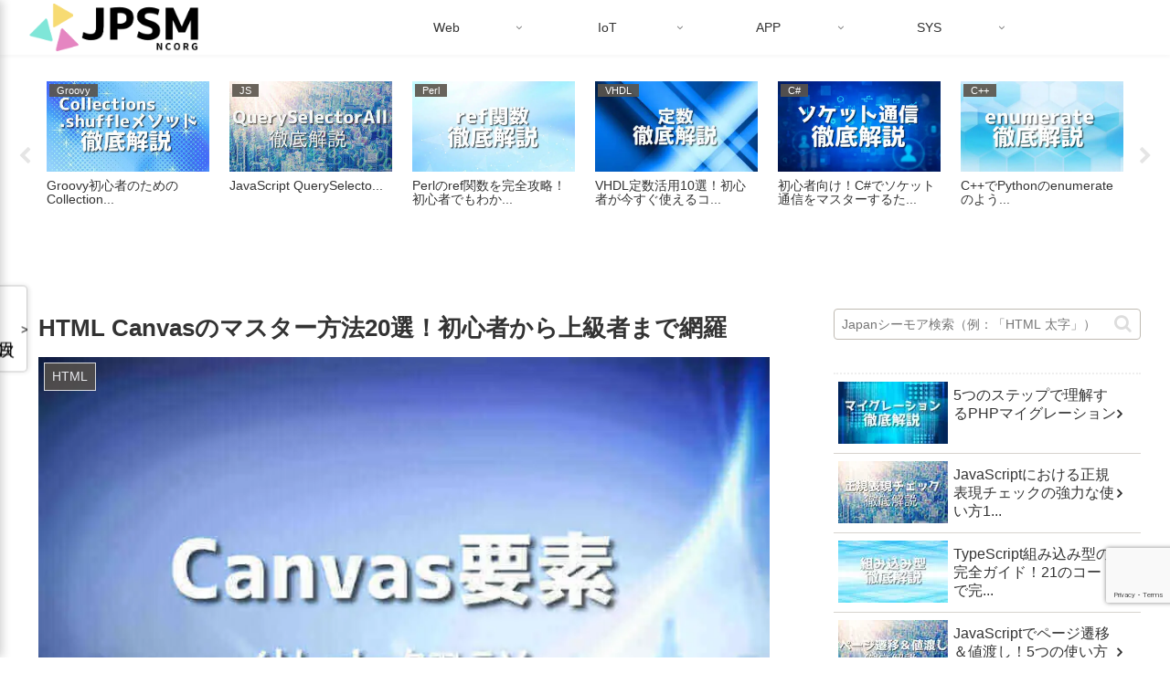

--- FILE ---
content_type: text/html; charset=utf-8
request_url: https://www.google.com/recaptcha/api2/anchor?ar=1&k=6LcoSHoqAAAAAJKjPQmD5LCcWbBuP584wp-CRQ2y&co=aHR0cHM6Ly9qcC1zZWVtb3JlLmNvbTo0NDM.&hl=en&v=N67nZn4AqZkNcbeMu4prBgzg&size=invisible&anchor-ms=20000&execute-ms=30000&cb=uv0ik9b9lh5t
body_size: 48688
content:
<!DOCTYPE HTML><html dir="ltr" lang="en"><head><meta http-equiv="Content-Type" content="text/html; charset=UTF-8">
<meta http-equiv="X-UA-Compatible" content="IE=edge">
<title>reCAPTCHA</title>
<style type="text/css">
/* cyrillic-ext */
@font-face {
  font-family: 'Roboto';
  font-style: normal;
  font-weight: 400;
  font-stretch: 100%;
  src: url(//fonts.gstatic.com/s/roboto/v48/KFO7CnqEu92Fr1ME7kSn66aGLdTylUAMa3GUBHMdazTgWw.woff2) format('woff2');
  unicode-range: U+0460-052F, U+1C80-1C8A, U+20B4, U+2DE0-2DFF, U+A640-A69F, U+FE2E-FE2F;
}
/* cyrillic */
@font-face {
  font-family: 'Roboto';
  font-style: normal;
  font-weight: 400;
  font-stretch: 100%;
  src: url(//fonts.gstatic.com/s/roboto/v48/KFO7CnqEu92Fr1ME7kSn66aGLdTylUAMa3iUBHMdazTgWw.woff2) format('woff2');
  unicode-range: U+0301, U+0400-045F, U+0490-0491, U+04B0-04B1, U+2116;
}
/* greek-ext */
@font-face {
  font-family: 'Roboto';
  font-style: normal;
  font-weight: 400;
  font-stretch: 100%;
  src: url(//fonts.gstatic.com/s/roboto/v48/KFO7CnqEu92Fr1ME7kSn66aGLdTylUAMa3CUBHMdazTgWw.woff2) format('woff2');
  unicode-range: U+1F00-1FFF;
}
/* greek */
@font-face {
  font-family: 'Roboto';
  font-style: normal;
  font-weight: 400;
  font-stretch: 100%;
  src: url(//fonts.gstatic.com/s/roboto/v48/KFO7CnqEu92Fr1ME7kSn66aGLdTylUAMa3-UBHMdazTgWw.woff2) format('woff2');
  unicode-range: U+0370-0377, U+037A-037F, U+0384-038A, U+038C, U+038E-03A1, U+03A3-03FF;
}
/* math */
@font-face {
  font-family: 'Roboto';
  font-style: normal;
  font-weight: 400;
  font-stretch: 100%;
  src: url(//fonts.gstatic.com/s/roboto/v48/KFO7CnqEu92Fr1ME7kSn66aGLdTylUAMawCUBHMdazTgWw.woff2) format('woff2');
  unicode-range: U+0302-0303, U+0305, U+0307-0308, U+0310, U+0312, U+0315, U+031A, U+0326-0327, U+032C, U+032F-0330, U+0332-0333, U+0338, U+033A, U+0346, U+034D, U+0391-03A1, U+03A3-03A9, U+03B1-03C9, U+03D1, U+03D5-03D6, U+03F0-03F1, U+03F4-03F5, U+2016-2017, U+2034-2038, U+203C, U+2040, U+2043, U+2047, U+2050, U+2057, U+205F, U+2070-2071, U+2074-208E, U+2090-209C, U+20D0-20DC, U+20E1, U+20E5-20EF, U+2100-2112, U+2114-2115, U+2117-2121, U+2123-214F, U+2190, U+2192, U+2194-21AE, U+21B0-21E5, U+21F1-21F2, U+21F4-2211, U+2213-2214, U+2216-22FF, U+2308-230B, U+2310, U+2319, U+231C-2321, U+2336-237A, U+237C, U+2395, U+239B-23B7, U+23D0, U+23DC-23E1, U+2474-2475, U+25AF, U+25B3, U+25B7, U+25BD, U+25C1, U+25CA, U+25CC, U+25FB, U+266D-266F, U+27C0-27FF, U+2900-2AFF, U+2B0E-2B11, U+2B30-2B4C, U+2BFE, U+3030, U+FF5B, U+FF5D, U+1D400-1D7FF, U+1EE00-1EEFF;
}
/* symbols */
@font-face {
  font-family: 'Roboto';
  font-style: normal;
  font-weight: 400;
  font-stretch: 100%;
  src: url(//fonts.gstatic.com/s/roboto/v48/KFO7CnqEu92Fr1ME7kSn66aGLdTylUAMaxKUBHMdazTgWw.woff2) format('woff2');
  unicode-range: U+0001-000C, U+000E-001F, U+007F-009F, U+20DD-20E0, U+20E2-20E4, U+2150-218F, U+2190, U+2192, U+2194-2199, U+21AF, U+21E6-21F0, U+21F3, U+2218-2219, U+2299, U+22C4-22C6, U+2300-243F, U+2440-244A, U+2460-24FF, U+25A0-27BF, U+2800-28FF, U+2921-2922, U+2981, U+29BF, U+29EB, U+2B00-2BFF, U+4DC0-4DFF, U+FFF9-FFFB, U+10140-1018E, U+10190-1019C, U+101A0, U+101D0-101FD, U+102E0-102FB, U+10E60-10E7E, U+1D2C0-1D2D3, U+1D2E0-1D37F, U+1F000-1F0FF, U+1F100-1F1AD, U+1F1E6-1F1FF, U+1F30D-1F30F, U+1F315, U+1F31C, U+1F31E, U+1F320-1F32C, U+1F336, U+1F378, U+1F37D, U+1F382, U+1F393-1F39F, U+1F3A7-1F3A8, U+1F3AC-1F3AF, U+1F3C2, U+1F3C4-1F3C6, U+1F3CA-1F3CE, U+1F3D4-1F3E0, U+1F3ED, U+1F3F1-1F3F3, U+1F3F5-1F3F7, U+1F408, U+1F415, U+1F41F, U+1F426, U+1F43F, U+1F441-1F442, U+1F444, U+1F446-1F449, U+1F44C-1F44E, U+1F453, U+1F46A, U+1F47D, U+1F4A3, U+1F4B0, U+1F4B3, U+1F4B9, U+1F4BB, U+1F4BF, U+1F4C8-1F4CB, U+1F4D6, U+1F4DA, U+1F4DF, U+1F4E3-1F4E6, U+1F4EA-1F4ED, U+1F4F7, U+1F4F9-1F4FB, U+1F4FD-1F4FE, U+1F503, U+1F507-1F50B, U+1F50D, U+1F512-1F513, U+1F53E-1F54A, U+1F54F-1F5FA, U+1F610, U+1F650-1F67F, U+1F687, U+1F68D, U+1F691, U+1F694, U+1F698, U+1F6AD, U+1F6B2, U+1F6B9-1F6BA, U+1F6BC, U+1F6C6-1F6CF, U+1F6D3-1F6D7, U+1F6E0-1F6EA, U+1F6F0-1F6F3, U+1F6F7-1F6FC, U+1F700-1F7FF, U+1F800-1F80B, U+1F810-1F847, U+1F850-1F859, U+1F860-1F887, U+1F890-1F8AD, U+1F8B0-1F8BB, U+1F8C0-1F8C1, U+1F900-1F90B, U+1F93B, U+1F946, U+1F984, U+1F996, U+1F9E9, U+1FA00-1FA6F, U+1FA70-1FA7C, U+1FA80-1FA89, U+1FA8F-1FAC6, U+1FACE-1FADC, U+1FADF-1FAE9, U+1FAF0-1FAF8, U+1FB00-1FBFF;
}
/* vietnamese */
@font-face {
  font-family: 'Roboto';
  font-style: normal;
  font-weight: 400;
  font-stretch: 100%;
  src: url(//fonts.gstatic.com/s/roboto/v48/KFO7CnqEu92Fr1ME7kSn66aGLdTylUAMa3OUBHMdazTgWw.woff2) format('woff2');
  unicode-range: U+0102-0103, U+0110-0111, U+0128-0129, U+0168-0169, U+01A0-01A1, U+01AF-01B0, U+0300-0301, U+0303-0304, U+0308-0309, U+0323, U+0329, U+1EA0-1EF9, U+20AB;
}
/* latin-ext */
@font-face {
  font-family: 'Roboto';
  font-style: normal;
  font-weight: 400;
  font-stretch: 100%;
  src: url(//fonts.gstatic.com/s/roboto/v48/KFO7CnqEu92Fr1ME7kSn66aGLdTylUAMa3KUBHMdazTgWw.woff2) format('woff2');
  unicode-range: U+0100-02BA, U+02BD-02C5, U+02C7-02CC, U+02CE-02D7, U+02DD-02FF, U+0304, U+0308, U+0329, U+1D00-1DBF, U+1E00-1E9F, U+1EF2-1EFF, U+2020, U+20A0-20AB, U+20AD-20C0, U+2113, U+2C60-2C7F, U+A720-A7FF;
}
/* latin */
@font-face {
  font-family: 'Roboto';
  font-style: normal;
  font-weight: 400;
  font-stretch: 100%;
  src: url(//fonts.gstatic.com/s/roboto/v48/KFO7CnqEu92Fr1ME7kSn66aGLdTylUAMa3yUBHMdazQ.woff2) format('woff2');
  unicode-range: U+0000-00FF, U+0131, U+0152-0153, U+02BB-02BC, U+02C6, U+02DA, U+02DC, U+0304, U+0308, U+0329, U+2000-206F, U+20AC, U+2122, U+2191, U+2193, U+2212, U+2215, U+FEFF, U+FFFD;
}
/* cyrillic-ext */
@font-face {
  font-family: 'Roboto';
  font-style: normal;
  font-weight: 500;
  font-stretch: 100%;
  src: url(//fonts.gstatic.com/s/roboto/v48/KFO7CnqEu92Fr1ME7kSn66aGLdTylUAMa3GUBHMdazTgWw.woff2) format('woff2');
  unicode-range: U+0460-052F, U+1C80-1C8A, U+20B4, U+2DE0-2DFF, U+A640-A69F, U+FE2E-FE2F;
}
/* cyrillic */
@font-face {
  font-family: 'Roboto';
  font-style: normal;
  font-weight: 500;
  font-stretch: 100%;
  src: url(//fonts.gstatic.com/s/roboto/v48/KFO7CnqEu92Fr1ME7kSn66aGLdTylUAMa3iUBHMdazTgWw.woff2) format('woff2');
  unicode-range: U+0301, U+0400-045F, U+0490-0491, U+04B0-04B1, U+2116;
}
/* greek-ext */
@font-face {
  font-family: 'Roboto';
  font-style: normal;
  font-weight: 500;
  font-stretch: 100%;
  src: url(//fonts.gstatic.com/s/roboto/v48/KFO7CnqEu92Fr1ME7kSn66aGLdTylUAMa3CUBHMdazTgWw.woff2) format('woff2');
  unicode-range: U+1F00-1FFF;
}
/* greek */
@font-face {
  font-family: 'Roboto';
  font-style: normal;
  font-weight: 500;
  font-stretch: 100%;
  src: url(//fonts.gstatic.com/s/roboto/v48/KFO7CnqEu92Fr1ME7kSn66aGLdTylUAMa3-UBHMdazTgWw.woff2) format('woff2');
  unicode-range: U+0370-0377, U+037A-037F, U+0384-038A, U+038C, U+038E-03A1, U+03A3-03FF;
}
/* math */
@font-face {
  font-family: 'Roboto';
  font-style: normal;
  font-weight: 500;
  font-stretch: 100%;
  src: url(//fonts.gstatic.com/s/roboto/v48/KFO7CnqEu92Fr1ME7kSn66aGLdTylUAMawCUBHMdazTgWw.woff2) format('woff2');
  unicode-range: U+0302-0303, U+0305, U+0307-0308, U+0310, U+0312, U+0315, U+031A, U+0326-0327, U+032C, U+032F-0330, U+0332-0333, U+0338, U+033A, U+0346, U+034D, U+0391-03A1, U+03A3-03A9, U+03B1-03C9, U+03D1, U+03D5-03D6, U+03F0-03F1, U+03F4-03F5, U+2016-2017, U+2034-2038, U+203C, U+2040, U+2043, U+2047, U+2050, U+2057, U+205F, U+2070-2071, U+2074-208E, U+2090-209C, U+20D0-20DC, U+20E1, U+20E5-20EF, U+2100-2112, U+2114-2115, U+2117-2121, U+2123-214F, U+2190, U+2192, U+2194-21AE, U+21B0-21E5, U+21F1-21F2, U+21F4-2211, U+2213-2214, U+2216-22FF, U+2308-230B, U+2310, U+2319, U+231C-2321, U+2336-237A, U+237C, U+2395, U+239B-23B7, U+23D0, U+23DC-23E1, U+2474-2475, U+25AF, U+25B3, U+25B7, U+25BD, U+25C1, U+25CA, U+25CC, U+25FB, U+266D-266F, U+27C0-27FF, U+2900-2AFF, U+2B0E-2B11, U+2B30-2B4C, U+2BFE, U+3030, U+FF5B, U+FF5D, U+1D400-1D7FF, U+1EE00-1EEFF;
}
/* symbols */
@font-face {
  font-family: 'Roboto';
  font-style: normal;
  font-weight: 500;
  font-stretch: 100%;
  src: url(//fonts.gstatic.com/s/roboto/v48/KFO7CnqEu92Fr1ME7kSn66aGLdTylUAMaxKUBHMdazTgWw.woff2) format('woff2');
  unicode-range: U+0001-000C, U+000E-001F, U+007F-009F, U+20DD-20E0, U+20E2-20E4, U+2150-218F, U+2190, U+2192, U+2194-2199, U+21AF, U+21E6-21F0, U+21F3, U+2218-2219, U+2299, U+22C4-22C6, U+2300-243F, U+2440-244A, U+2460-24FF, U+25A0-27BF, U+2800-28FF, U+2921-2922, U+2981, U+29BF, U+29EB, U+2B00-2BFF, U+4DC0-4DFF, U+FFF9-FFFB, U+10140-1018E, U+10190-1019C, U+101A0, U+101D0-101FD, U+102E0-102FB, U+10E60-10E7E, U+1D2C0-1D2D3, U+1D2E0-1D37F, U+1F000-1F0FF, U+1F100-1F1AD, U+1F1E6-1F1FF, U+1F30D-1F30F, U+1F315, U+1F31C, U+1F31E, U+1F320-1F32C, U+1F336, U+1F378, U+1F37D, U+1F382, U+1F393-1F39F, U+1F3A7-1F3A8, U+1F3AC-1F3AF, U+1F3C2, U+1F3C4-1F3C6, U+1F3CA-1F3CE, U+1F3D4-1F3E0, U+1F3ED, U+1F3F1-1F3F3, U+1F3F5-1F3F7, U+1F408, U+1F415, U+1F41F, U+1F426, U+1F43F, U+1F441-1F442, U+1F444, U+1F446-1F449, U+1F44C-1F44E, U+1F453, U+1F46A, U+1F47D, U+1F4A3, U+1F4B0, U+1F4B3, U+1F4B9, U+1F4BB, U+1F4BF, U+1F4C8-1F4CB, U+1F4D6, U+1F4DA, U+1F4DF, U+1F4E3-1F4E6, U+1F4EA-1F4ED, U+1F4F7, U+1F4F9-1F4FB, U+1F4FD-1F4FE, U+1F503, U+1F507-1F50B, U+1F50D, U+1F512-1F513, U+1F53E-1F54A, U+1F54F-1F5FA, U+1F610, U+1F650-1F67F, U+1F687, U+1F68D, U+1F691, U+1F694, U+1F698, U+1F6AD, U+1F6B2, U+1F6B9-1F6BA, U+1F6BC, U+1F6C6-1F6CF, U+1F6D3-1F6D7, U+1F6E0-1F6EA, U+1F6F0-1F6F3, U+1F6F7-1F6FC, U+1F700-1F7FF, U+1F800-1F80B, U+1F810-1F847, U+1F850-1F859, U+1F860-1F887, U+1F890-1F8AD, U+1F8B0-1F8BB, U+1F8C0-1F8C1, U+1F900-1F90B, U+1F93B, U+1F946, U+1F984, U+1F996, U+1F9E9, U+1FA00-1FA6F, U+1FA70-1FA7C, U+1FA80-1FA89, U+1FA8F-1FAC6, U+1FACE-1FADC, U+1FADF-1FAE9, U+1FAF0-1FAF8, U+1FB00-1FBFF;
}
/* vietnamese */
@font-face {
  font-family: 'Roboto';
  font-style: normal;
  font-weight: 500;
  font-stretch: 100%;
  src: url(//fonts.gstatic.com/s/roboto/v48/KFO7CnqEu92Fr1ME7kSn66aGLdTylUAMa3OUBHMdazTgWw.woff2) format('woff2');
  unicode-range: U+0102-0103, U+0110-0111, U+0128-0129, U+0168-0169, U+01A0-01A1, U+01AF-01B0, U+0300-0301, U+0303-0304, U+0308-0309, U+0323, U+0329, U+1EA0-1EF9, U+20AB;
}
/* latin-ext */
@font-face {
  font-family: 'Roboto';
  font-style: normal;
  font-weight: 500;
  font-stretch: 100%;
  src: url(//fonts.gstatic.com/s/roboto/v48/KFO7CnqEu92Fr1ME7kSn66aGLdTylUAMa3KUBHMdazTgWw.woff2) format('woff2');
  unicode-range: U+0100-02BA, U+02BD-02C5, U+02C7-02CC, U+02CE-02D7, U+02DD-02FF, U+0304, U+0308, U+0329, U+1D00-1DBF, U+1E00-1E9F, U+1EF2-1EFF, U+2020, U+20A0-20AB, U+20AD-20C0, U+2113, U+2C60-2C7F, U+A720-A7FF;
}
/* latin */
@font-face {
  font-family: 'Roboto';
  font-style: normal;
  font-weight: 500;
  font-stretch: 100%;
  src: url(//fonts.gstatic.com/s/roboto/v48/KFO7CnqEu92Fr1ME7kSn66aGLdTylUAMa3yUBHMdazQ.woff2) format('woff2');
  unicode-range: U+0000-00FF, U+0131, U+0152-0153, U+02BB-02BC, U+02C6, U+02DA, U+02DC, U+0304, U+0308, U+0329, U+2000-206F, U+20AC, U+2122, U+2191, U+2193, U+2212, U+2215, U+FEFF, U+FFFD;
}
/* cyrillic-ext */
@font-face {
  font-family: 'Roboto';
  font-style: normal;
  font-weight: 900;
  font-stretch: 100%;
  src: url(//fonts.gstatic.com/s/roboto/v48/KFO7CnqEu92Fr1ME7kSn66aGLdTylUAMa3GUBHMdazTgWw.woff2) format('woff2');
  unicode-range: U+0460-052F, U+1C80-1C8A, U+20B4, U+2DE0-2DFF, U+A640-A69F, U+FE2E-FE2F;
}
/* cyrillic */
@font-face {
  font-family: 'Roboto';
  font-style: normal;
  font-weight: 900;
  font-stretch: 100%;
  src: url(//fonts.gstatic.com/s/roboto/v48/KFO7CnqEu92Fr1ME7kSn66aGLdTylUAMa3iUBHMdazTgWw.woff2) format('woff2');
  unicode-range: U+0301, U+0400-045F, U+0490-0491, U+04B0-04B1, U+2116;
}
/* greek-ext */
@font-face {
  font-family: 'Roboto';
  font-style: normal;
  font-weight: 900;
  font-stretch: 100%;
  src: url(//fonts.gstatic.com/s/roboto/v48/KFO7CnqEu92Fr1ME7kSn66aGLdTylUAMa3CUBHMdazTgWw.woff2) format('woff2');
  unicode-range: U+1F00-1FFF;
}
/* greek */
@font-face {
  font-family: 'Roboto';
  font-style: normal;
  font-weight: 900;
  font-stretch: 100%;
  src: url(//fonts.gstatic.com/s/roboto/v48/KFO7CnqEu92Fr1ME7kSn66aGLdTylUAMa3-UBHMdazTgWw.woff2) format('woff2');
  unicode-range: U+0370-0377, U+037A-037F, U+0384-038A, U+038C, U+038E-03A1, U+03A3-03FF;
}
/* math */
@font-face {
  font-family: 'Roboto';
  font-style: normal;
  font-weight: 900;
  font-stretch: 100%;
  src: url(//fonts.gstatic.com/s/roboto/v48/KFO7CnqEu92Fr1ME7kSn66aGLdTylUAMawCUBHMdazTgWw.woff2) format('woff2');
  unicode-range: U+0302-0303, U+0305, U+0307-0308, U+0310, U+0312, U+0315, U+031A, U+0326-0327, U+032C, U+032F-0330, U+0332-0333, U+0338, U+033A, U+0346, U+034D, U+0391-03A1, U+03A3-03A9, U+03B1-03C9, U+03D1, U+03D5-03D6, U+03F0-03F1, U+03F4-03F5, U+2016-2017, U+2034-2038, U+203C, U+2040, U+2043, U+2047, U+2050, U+2057, U+205F, U+2070-2071, U+2074-208E, U+2090-209C, U+20D0-20DC, U+20E1, U+20E5-20EF, U+2100-2112, U+2114-2115, U+2117-2121, U+2123-214F, U+2190, U+2192, U+2194-21AE, U+21B0-21E5, U+21F1-21F2, U+21F4-2211, U+2213-2214, U+2216-22FF, U+2308-230B, U+2310, U+2319, U+231C-2321, U+2336-237A, U+237C, U+2395, U+239B-23B7, U+23D0, U+23DC-23E1, U+2474-2475, U+25AF, U+25B3, U+25B7, U+25BD, U+25C1, U+25CA, U+25CC, U+25FB, U+266D-266F, U+27C0-27FF, U+2900-2AFF, U+2B0E-2B11, U+2B30-2B4C, U+2BFE, U+3030, U+FF5B, U+FF5D, U+1D400-1D7FF, U+1EE00-1EEFF;
}
/* symbols */
@font-face {
  font-family: 'Roboto';
  font-style: normal;
  font-weight: 900;
  font-stretch: 100%;
  src: url(//fonts.gstatic.com/s/roboto/v48/KFO7CnqEu92Fr1ME7kSn66aGLdTylUAMaxKUBHMdazTgWw.woff2) format('woff2');
  unicode-range: U+0001-000C, U+000E-001F, U+007F-009F, U+20DD-20E0, U+20E2-20E4, U+2150-218F, U+2190, U+2192, U+2194-2199, U+21AF, U+21E6-21F0, U+21F3, U+2218-2219, U+2299, U+22C4-22C6, U+2300-243F, U+2440-244A, U+2460-24FF, U+25A0-27BF, U+2800-28FF, U+2921-2922, U+2981, U+29BF, U+29EB, U+2B00-2BFF, U+4DC0-4DFF, U+FFF9-FFFB, U+10140-1018E, U+10190-1019C, U+101A0, U+101D0-101FD, U+102E0-102FB, U+10E60-10E7E, U+1D2C0-1D2D3, U+1D2E0-1D37F, U+1F000-1F0FF, U+1F100-1F1AD, U+1F1E6-1F1FF, U+1F30D-1F30F, U+1F315, U+1F31C, U+1F31E, U+1F320-1F32C, U+1F336, U+1F378, U+1F37D, U+1F382, U+1F393-1F39F, U+1F3A7-1F3A8, U+1F3AC-1F3AF, U+1F3C2, U+1F3C4-1F3C6, U+1F3CA-1F3CE, U+1F3D4-1F3E0, U+1F3ED, U+1F3F1-1F3F3, U+1F3F5-1F3F7, U+1F408, U+1F415, U+1F41F, U+1F426, U+1F43F, U+1F441-1F442, U+1F444, U+1F446-1F449, U+1F44C-1F44E, U+1F453, U+1F46A, U+1F47D, U+1F4A3, U+1F4B0, U+1F4B3, U+1F4B9, U+1F4BB, U+1F4BF, U+1F4C8-1F4CB, U+1F4D6, U+1F4DA, U+1F4DF, U+1F4E3-1F4E6, U+1F4EA-1F4ED, U+1F4F7, U+1F4F9-1F4FB, U+1F4FD-1F4FE, U+1F503, U+1F507-1F50B, U+1F50D, U+1F512-1F513, U+1F53E-1F54A, U+1F54F-1F5FA, U+1F610, U+1F650-1F67F, U+1F687, U+1F68D, U+1F691, U+1F694, U+1F698, U+1F6AD, U+1F6B2, U+1F6B9-1F6BA, U+1F6BC, U+1F6C6-1F6CF, U+1F6D3-1F6D7, U+1F6E0-1F6EA, U+1F6F0-1F6F3, U+1F6F7-1F6FC, U+1F700-1F7FF, U+1F800-1F80B, U+1F810-1F847, U+1F850-1F859, U+1F860-1F887, U+1F890-1F8AD, U+1F8B0-1F8BB, U+1F8C0-1F8C1, U+1F900-1F90B, U+1F93B, U+1F946, U+1F984, U+1F996, U+1F9E9, U+1FA00-1FA6F, U+1FA70-1FA7C, U+1FA80-1FA89, U+1FA8F-1FAC6, U+1FACE-1FADC, U+1FADF-1FAE9, U+1FAF0-1FAF8, U+1FB00-1FBFF;
}
/* vietnamese */
@font-face {
  font-family: 'Roboto';
  font-style: normal;
  font-weight: 900;
  font-stretch: 100%;
  src: url(//fonts.gstatic.com/s/roboto/v48/KFO7CnqEu92Fr1ME7kSn66aGLdTylUAMa3OUBHMdazTgWw.woff2) format('woff2');
  unicode-range: U+0102-0103, U+0110-0111, U+0128-0129, U+0168-0169, U+01A0-01A1, U+01AF-01B0, U+0300-0301, U+0303-0304, U+0308-0309, U+0323, U+0329, U+1EA0-1EF9, U+20AB;
}
/* latin-ext */
@font-face {
  font-family: 'Roboto';
  font-style: normal;
  font-weight: 900;
  font-stretch: 100%;
  src: url(//fonts.gstatic.com/s/roboto/v48/KFO7CnqEu92Fr1ME7kSn66aGLdTylUAMa3KUBHMdazTgWw.woff2) format('woff2');
  unicode-range: U+0100-02BA, U+02BD-02C5, U+02C7-02CC, U+02CE-02D7, U+02DD-02FF, U+0304, U+0308, U+0329, U+1D00-1DBF, U+1E00-1E9F, U+1EF2-1EFF, U+2020, U+20A0-20AB, U+20AD-20C0, U+2113, U+2C60-2C7F, U+A720-A7FF;
}
/* latin */
@font-face {
  font-family: 'Roboto';
  font-style: normal;
  font-weight: 900;
  font-stretch: 100%;
  src: url(//fonts.gstatic.com/s/roboto/v48/KFO7CnqEu92Fr1ME7kSn66aGLdTylUAMa3yUBHMdazQ.woff2) format('woff2');
  unicode-range: U+0000-00FF, U+0131, U+0152-0153, U+02BB-02BC, U+02C6, U+02DA, U+02DC, U+0304, U+0308, U+0329, U+2000-206F, U+20AC, U+2122, U+2191, U+2193, U+2212, U+2215, U+FEFF, U+FFFD;
}

</style>
<link rel="stylesheet" type="text/css" href="https://www.gstatic.com/recaptcha/releases/N67nZn4AqZkNcbeMu4prBgzg/styles__ltr.css">
<script nonce="XozsEFnoC3FHsqhOtG5bZA" type="text/javascript">window['__recaptcha_api'] = 'https://www.google.com/recaptcha/api2/';</script>
<script type="text/javascript" src="https://www.gstatic.com/recaptcha/releases/N67nZn4AqZkNcbeMu4prBgzg/recaptcha__en.js" nonce="XozsEFnoC3FHsqhOtG5bZA">
      
    </script></head>
<body><div id="rc-anchor-alert" class="rc-anchor-alert"></div>
<input type="hidden" id="recaptcha-token" value="[base64]">
<script type="text/javascript" nonce="XozsEFnoC3FHsqhOtG5bZA">
      recaptcha.anchor.Main.init("[\x22ainput\x22,[\x22bgdata\x22,\x22\x22,\[base64]/[base64]/[base64]/ZyhXLGgpOnEoW04sMjEsbF0sVywwKSxoKSxmYWxzZSxmYWxzZSl9Y2F0Y2goayl7RygzNTgsVyk/[base64]/[base64]/[base64]/[base64]/[base64]/[base64]/[base64]/bmV3IEJbT10oRFswXSk6dz09Mj9uZXcgQltPXShEWzBdLERbMV0pOnc9PTM/bmV3IEJbT10oRFswXSxEWzFdLERbMl0pOnc9PTQ/[base64]/[base64]/[base64]/[base64]/[base64]\\u003d\x22,\[base64]\\u003d\\u003d\x22,\x22R8KHw4hnXjAkwrIXRWs7SsOUbmYRwoLDtSBpwrJzR8KsMTMgBcO3w6XDgsOkwoLDnsOdVsO8wo4IYcKhw4/DtsOmwoTDgUkrYwTDoHYhwoHCnVLDgy4nwqEULsOvwpvDkMOew4fCscOoFXLDoiIhw6rDu8OLNcOlw5UDw6rDj3LDqT/[base64]/w6dsVsKyw7DDu8O7Fj/DosOSwr3ChMOpOHfCrsKFwqrCqlDDglnDicOjSSUPWMKZw7NWw4rDomfDn8OeA8KTUQDDtkjDqsK2M8OxAFcBw6snbsOFwqk7FcO1Pyw/wovCoMOfwqRTwpMQdW7DmXk8wqrDucKbwrDDtsKPwr9DEALCjsKcJ0sxwo3DgMK7PS8YFcOWwo/CjhvDp8ObVGcWwqnCssKaO8O0Q23CqMODw6/Do8KFw7XDq1h9w6d2eC5Nw4tDaFc6LlfDlcOlAmPCsEfCimPDkMOLDEnChcKuPwzChH/CsX9GLMO1wpXCq2DDhFAhEWLDvnnDu8KlwocnCnkycsOBe8KzwpHCtsOBHRLDijjDmcOyOcO9wpDDjMKXdkDDiXDDvRFswqzCksOyBMO+TjR4c23ClcK+NMOQK8KHA1fClcKJJsK8fy/DuRLDucO/EMKAwqhrwoPCqcODw7TDojQuIXnDuXkpwr3Ci8KKccK3wq7DhwjCtcK6wqTDk8KpLH7CkcOGG20jw5kKPGLCs8Ozw6PDtcObEE1hw6wtw63DnVFrw5MueknCizxpw7vDoE/DkjrDn8K2Th3Do8OBwqjDtMKPw7ImZxQXw6E7B8OuY8OlLV7CtMKAwoPCtsOqG8OwwqUpIMOuwp3Cq8KNw6RwBcKxX8KHXSfCj8OXwrEqwrNDwovDv0/CisOMw43CsRbDscKPwoHDpMKRA8OvUVp2w4vCnR4sWsKQwp/DssK9w7TCosKnbcKxw5HDvMKGF8OrwrrDhcKnwrPDj1oJC3Q7w5vCsiDCkmQgw4gvKzhjwqkbZsOWwpgxwoHDtsKMO8KoKHhYa0DCj8OOISJxSsKkwoAwO8Oew4jDl2o1SsKeJ8Odw57DvAbDrMOJw75/CcOnw6TDpwJ7wqbCqMOmwrUOHyttTsOAfTXCgkovwrQMw7DCrhDChB3DrMKZw5sRwr3DhGrClsKdw7jCsj7Di8KrUsKtw6QjZF/CkMKDTDgFwpNCw7/CqcKCw5nDl8OOdMKywrtXSC3DhMOGfMKMT8OyWsORwqfCtQXChMKBw5nCvgY+JUoLw7p4fz/CusKdJ09HMFNkwrd8w57Cn8OAHAXChcKrHEHDnMO0w6bCqX7CmsKQRMKLTMKGwqsewqh1w7rDugnCl1nCjsORw5pLUEtHY8K1wr7DtXTDqMKGPh7DhH0VwrbCncOXwpMFwrDCjcO7wpfDuyTDoEIkfUrCpyAJEcKiQ8Obw5g4dMK/TMK2EmETw4XCmMOIVifCkcK+wpUJalzDusODw6t/wq4DCMOKWsKONAPDlWVUBcK3w53DlD9XeMOQMcOtw4UkRMODwpAvCHRewpI+P07Cj8O2w6Jda1XDkFpPJ0vCuW9BEcO3wqXCkycXw6vCgcKHw7E1C8Ksw7/[base64]/DpMOzDXt9w5HCs8OsZUvCuMKOMcOywrZ/w77Ds8OtwojCjMOQwoHCssOhMMKfCybDmsKeECtMw7fCnHvCiMK9VcKgw7VRw5PCm8OywqN/wqnCiH5NY8OIw5wLBXo/XTs0SXMpf8OTw50HUAbDpXLCiikhFUfCvMOkwoNrTG4owq8AWAdVAwtnwr1Fw74wwqQ8w6bCkyXDgmfCpTPCjhnDimBJPhE3VFbCtjB8NMOLwr3DgErCvsKPccOeEsOZw6vDi8KMGsKDw4hewrDDiC/[base64]/DtS4Qw4VQOMOrXcOcwoLCvR/CoMOJw7l6UsKSwoTCm8KqCXg/wozDvGPClsKDwoJPwp0yE8K4ccKALsOfRSUzwrdXIcKwwpTCpVjCtwlowrDCjsKrG8Ojw4kSacKJTiI4wrFbwo4YScKlJ8KeVcOqeUJQwrnCv8OvPGFDak8JQ15zNmDCkWRfPMOVfsKvwr7DvMKZY0A0VMK+AX08KMKmw5vDsQ9ywqNveyzChEFTXF/DhcKJw4HDssKjWi/[base64]/DqXJDC21UwozDu8OCJcKjLXXDt8OdwptFw4fDm8ObcMKWwrJ6w6A6PG1PwodRC2LCoDXCuz3DqHrCtyDDvxo5w4rDombCrcOEw7fCvDnCpcOcbBxrwq5/[base64]/DrXjCmMOgLGEmw5Blw4PDpcOUw4VBQCLCqMOGK3BXE0wDCMKswr54wow/HThqwrR+wonCv8KWw4DDkMKDw6w7TcKtwpdsw6/DucKDwr1/YcKoTiDDnsKRw5R6E8KDw6bCrsKAacOdw4JPw7N1w5RNwoDDqcKtw48Iw6nDm1PDvkU7w67Dgl/CmSdgbXPCuHHDksOTw6jCryTChsO0wpLCrRvDgsK6c8OEw5PDj8O0PTw9w5PDuMKTA1/DrFcrwqrDpQkWwqVXKHTCqyVlw64jBQbDuRHDvWzCowBIMkAxH8Opw48AXMKFCxzDvMOLwpbDisOQQMOwOcKFwpLDqx/DqcOCQEEEw6zDkSHDh8KUDsOWO8OIw7XDicKiFMKWw4TCuMOibcOpw4rCsMKew5TCgMO0U3Jjw5rDmR/DoMK7w5lDVsKiw5AKVsObKcOmNC7Cn8OHGMOyUMOxwr0eX8KowqjDoGtewrwxFBcZJcOyTRTDvUEWN8OrRsOAw4LCvjPCumbDnno4w7vCkX0+wonCniRoEkfDtMOew4sPw6FBBTHCq0ZnwonDrWAFST/DqsOKwqPChRNDRMOZw6sBw7TDhsOGwoPDusKPDMKWwqFFPMOoD8ObdsOhElo0woHCtMKhPMKVZgUFLsKvBXPDp8O5w4gHcirDl3HCtxnCpcOtw7XDuh/CsgDChsOkwo8tw7pzwoEfwovDp8K7w7bCuWFQw7xtPXXDn8Kow51yZSFaSXlLYlnDlsKySyAADSh0QsOmbcOwDcKFKiLCoMK8aAXDpsKReMK/w4jCq0VEIQI0wp4Lf8OhwqzCsDtsNsKHcXPDhMOSwoBKw6g8KsOeFz/DtBjCpSMiw7oAwo7DpcKPw7jCmH0EEElwQ8OsJ8OgJsK2w6fDvT5CwofCqcOoURdtfcOibsKXwp3DmcOWBBzDp8K2woAnw5IEAT7DtsKgfw/CvEZUw5zCiMKAK8K7wrbCs24fw7rDpcKeAcOhAsO8woE1DEXCgTUfeUNgwrDCnzcRCsKCw4rCiBbDqsOBwrAWCRnCukPCqcO9wo5SBlxqwqsFSkLChALCs8OFfRgQwpbDgik/c3FedWoQbj7DiWZPw7E/wq1DBcOcw7RZaMOJcsKywoRCw5BwIDs5w4DDmH5Mw7NtO8Odw5MRwr3DvXXCrjsDecO+woJDwr1NAcKUwq/DjTPCnCHDpcKzw4nDoFZPfzZiw63DiyUxw5PCuTLCm3PCtk4nwqp8dsKJw7gDwqRUw6AYA8Klw6vCtMK/w4NKbGrCgcOCB3RfCcKJX8K/[base64]/CicKhBTnConJ/fcOCBcOoVy3DqDgGFsOVACzCiljDv1AnwoJBf03DqQhow65qRx/DskzDhcKsSB7Cuk/CoUvDi8O8bkoGEDcgwrJlw5MFw6p3Ngt7w5vDscKVw63Dt2MewoBhwrvDpsOew5I0w5PDrcOZUlEhwroKcQgCwrrCjGdqaMOcwpfChlRnQmTCg2plw7PCpkx/[base64]/Dv8O5E8Otw6FDwo3Ch8Kqw6HDh3bDrHLDkcKfw4zCj2LCm0zDtcKZwpl6wrtCwrFmCCMDw7fCgsKuw4AUw6nDnMOdd8ODwqxhJsOxw5ESMFbCgVh2w59Iw7s8w4h8wrfDoMO1Bm3CsWXDgDnCqz3Do8KrwqfCisO0asOlYMOcTA9kwoJGw4XCjW/DvsOHE8Ocw4lyw5HClkZBahjDghDDrxVgwpLCnCwmJWnDsMK4S0h7w69WSsKiP07CrxxWdMOHw7dzw7PDocKXMxzCisKywopkUcOaCV3CogQcwoQGw4FHWnhawqfDkMOkw6IfOGR9OiLCkcO+CcKuWcOhw4pvNj0/wrVCw4XDiwF1w5rDssKUMsOKIcKiPsKhYFHClUxGR3HCpsKEwqhpAcOpw4jCssKndXLCihbCl8OFFMK7wqMIwp7CtcO8woDDmcKaJcORw7DCn2QYU8Oyw53CocOGAXzDnFAHR8OHJmpHw47DjsOFYFzDvG8oUMO/wropbGV0VwbDncKJw5lVXMO6AnzCsX/DtMKSw4Vww5IgwofDkU/[base64]/JnzCtT/Cgjc9eMK/w4fDj8ORw4F3w6w+AcKcw5BnEBLDvCNFOcO/[base64]/IE9DEcKpwpBmw4bCoxHDuyvDnG/Do8KLwpfCrE7Dt8Kmw6DDsEnDq8OWw7DDgSEnw4cGwr4kw40VJW4XEMOQwrEQwonDkcO8wpPDjcKqbRbClsKzIjMZW8KRVcOmUMO+w7NLDMOMwrscEjnDm8KNwrfChU1XwpbDmzbDlFrDvDExJUhlwo/Dq0zCmsKyAMO8w5BfU8KXCcO+w4DChVdrFWw5LsOgw6sZwro6wqlGw4zDhz/CucOjw75yw7XCn0ghw4gUbcKUIkbCpMK7w5jDtxXCnMKLwpDCpA1ZwpF6wrQbwpgow55ccsO8Rm3Cr1zDoMOkcH/Cq8KRw7bCosOrHTAPw4vCnTMRTDnCiT3DpW8pwod1wqLDlMO+GxVCwppPQsOYHBnDj3RZUcKRw6vDjg/Ci8KUwo8PUQrCgGRbIy7Cv0I2w6zCiUlPwonCu8KBTzXCvsOQw5nCqiY9IXIhwplXNzjCqW8vwqrDs8KWwqDDtT/Cp8OpbFLClXzDn3VzFgoYw50KW8O7LMOBw7nDkwfChmbDiF5kV10YwqImDcKDwo9Sw5wnbVBJNcO3d3rCh8ONGXM5wpTDuEfDukzDpRDCrl1fYEIEw51ow5bDh1jCil7DrMO2wrUYw47CklAFSwUMwqHDvmU2A2U3AgnDj8Oew6kBw68iwpg6b8KBLsKzwp0Lwpo2Hk/Di8Oawq1dw5jCqRsLwrEbMsKew47DlcKrTcKbOgbDksONw4nCrD1xczUDwoA6SsKJH8KxBizDl8OVwrTDpcOlJMKkc1N/RnoCwrPDqDokw7HCvkfCumAfwrnCvcOwwq3DvCvDh8K+Lm8AT8O1wrjDjEdYwpDDtMOGw5DDl8KZEjnCoWdDCCpDcynDrXrCinHDqVk7wo4ew6jDusO6ZmwPw7LDqMOQw5ITWW/Do8K3DsOsScOrGMK6wpF9NUImw7NZw6zDnVjDgcK0eMKyw4rDn8K+w7/DmQZWUGRcwpRTAcKRw40XCh/CpwXCscOjw7XDlcKZw7/DgsKgL0TCtMKZwoDCkkXCmsOzB2vDocK4wqXDkXHClzsnwqw2w5HDgcOGRnppCFvCrcOHwrbCt8OtDsOfR8OKAsKOV8K9ScO5bw7CnR14IsO2wrXDisK6w73CqCY0bsOOwprDj8KmdHc1w5HDsMKdegfCtm03TwrCrhs+ZMOqRzbDqC5yV3HCocKVQD/CmGkTwr1TMMO7YcKxw5fDpsOxwq8qw67CjATCusKVwq3Cm0B0w6zCsMKOwrobwpBfQMOLwpctXMO7Zmlswq/CicOEwp95w5Q3wrTCqMKvecOrP8OuF8KHAcKCw5gtBD/Dim7CssOHwrwiVMOZf8KWLjXDpsK6wqADwpnChTjDrnzCjcKCw4lWw6AOScKSwprDlsObKsKPV8Ocw7fDvW0Kw4JsXz1UwrFxwq49wrQ+Zn9BwpPClnVLXcKvwqVDw4DDnQLDrBlTQyDDsmvCuMKIwptLwpLDgyXDj8O4w7rCl8OtTjoEwo/[base64]/DscKdT3rCjMKZYcKcw7I6woATDMOcPsOWI8Kzw6onf8OrUhDCgHsxfVQlw4HDomUHwq/DksK+asOWQsOywqzCocOjNG7CisOQA3gXw5jCs8Oxb8K1HXfDksKzQjXChsKlw5o+w65CwqPCnMKvZHhfEsOKQFPCu29MI8KeHxHCqsKTwpo/OCrCqgHDqXDCvTjCqSg2w5V8w63Ci1rCowBnSsOfWwIBw7/CksKcG37CoWPCjcO8w7sZwqUvw7giYRHDijbCi8Oew6RAwpN5cyo6wpMHO8O4XcOHYsOOwqlyw7DDkyoawpLCjcOydQ7Cs8O1w7F4wq3DjcKID8OUA2nCpBvCgQzCg3zDqhjDrygVwrJAwo3CpsODw4V5w7YgHcOeVCxcw5vDssO7w6/DpjFuw5Aswp/CjcOiw6MsckfCusOOX8OSw7h/w6PCh8KXScKTH0Y6w6sbGQwOw6bDgRTDvBLCgsOuw4oaEiTDscKWdMOOwoVcAXLDg8KcNMKgw53CnMORAcKPEDtRScO+Im8Hwp/[base64]/DtB1yOkV0UsOFwqMAwp0lwoPCg8Oxw6UBT8KFdcOdAnPDtsOow5hxRcOvMEJFdMOdDgXDqjwcw6cfZMOpH8O9woMKVTkIBcKlBQ3Dljp6RB3CkFXCrBp+QMO5w6fCncKLbj5Jw5E5w79mw7JXBD4dwrUUwpLCrn/DiMKRPhcTHcO0Zz4SwoZ8X114UwREMlgOCMKlFMO4YsOcWR/CpFbCs1BNwpxTTD8zw6zCq8KLw5DDucKLVk7DsCNuwrlTw6hufcOZZX3Cqw0mfMOdLsKlw5jDhMKCWktHGcOdFlkjw5jCrEVsCn5VfRJpY0krRsK8esKtwpUJKcKQMcOAHMKIPcO4CcKfKcKhKMO/w6kKwpspZcO1w5hFRAwdEVt7OsKdYDBMBVJowoPDjsOnw6ROw7VIw4YYwrJ/ESlxbl7Di8Odw4w5RELDuMKsQMKGw47DpsO3aMKSaTfDsV3CnwsowqnCmMO3UA/CqMOaeMKywoAyw6LDlj8Kwrt2I3wsworDvmPCucOlG8OYw6nDs8KQwoHCpj/CmMKCWMOcwpEbwojCk8Kmw7jClMKibcKJQUVcQcK7CRPDtAjDk8KOH8OywpPDv8OMOgc1wq/DssOlwrcGw5/[base64]/CgWl5ZcOPd8ONZBw9w5nDim1swqUOE8KSdsOpGUPDnlU3NcOkwq/CqDjCi8OHRcOYQVQ2R1Zvw7R9BCDDsGkTw7LDh27Cs1ROGQ/DuwDDiMOtw58zw4fDhMKmLsOva30ZVMOhwr53M1/DtsOpMsK9woHCgRR2McOdw6sXY8K2w7MDRTxVwplWw77DomZrVsO3w4LDnMKmI8KUwqo9wo41wosjw6ZaGn4Qwo3Cr8KsCC3CvEscDcOvScO5MMKkwq5TDRzDm8Orw7/CscK/w4TCvDjCryzDugHDoV/CuxnCmsKNw5XDr2XDhVBjbcKewqvCvgfCjWbDu1w0w5MvwrHDgcKEw47CsCMGC8Kxwq3DvcK/[base64]/B3UVUMOeA8ORb8KGEMOkwr5tw73Cu8OfJ2DCphhEwowvCcKcw4/DmG1+VHTCoQLDhlozw7PCigpxaMOXITDCgW/Ct2ZxYC7CucOIw4JEesKEJsK9w5Biwr8Xw5U5CH5Awr7DjMK/wrLCl0NtwqXDnV4kDBtNBcOUwrrCpn7CjBQzwq/CtT4JWlIVBsOpNVzCjsKHwoTDoMKEe3/Dgz90JsKnwqoNYl7CpMKHwrtRKm8xccO2w4bDhSvDpcOvw6YNXwbCv25iw7x2wrVtHcOPBCvDqUDDmMOJwqIfw6J8BDTDkcKOYErCoMOow5LCqsKMXzFtMcKGwoLDokAoK0ABwq1JXGHCnyzCijcETcO8w5ADw6DChk/DgHLCghHCj2LCqS/DjcKdWcKJZTpCw7cFHmhKw40swr0jAMKnCCMWcEViDBoJwpDCrzfDoj7Cp8KBw4wbwpp7w6rDrsKWwppCZMKWw5zDvMOkPH3Co2vDocKywqYawoUmw6EbVU/[base64]/wpRyw57Dh8Kgw5MRw48zCMOgIRPDvV/Dt8K8w7o+w78dw6M2w40WcAV5PMK2GsKlwrYqKWjDhQTDtcOuHFYbAsOpG1w8w6MCw7zDsMOOw7/DjsKxIMOTKcOkCijDr8KQBcKWw6zCq8OeDcObwpHCuWbCpGnDmVjCtzxzfcOvKsK/YS7Cg8KkIVoew6PCuyPCozkEwoXDrsK0w6okwr3CmsOTP8KwHsK3BsOZwpkrFyzCiU9dcC7CoMOmaDVHBMK6wr8Tw5QwC8O8wodQwqhKwpB1d8OEK8Kaw5FveChAw7QwwpTCr8OoPMOfdz3DqcOvw5EiwqLDiMKJc8O/[base64]/[base64]/CowYHwprDl2gnw6LDjms1w5LClV9EwpXCoB8iw7EQw4ldw7oTw4tUwrE3a8KYw6/DqnXCjMKnO8KWRcODwoLCjBd1XBcGccKmw6fCiMO+OcKOwp9CwpAMKAMbwqHCnFsHw7rCkwgdw4TClVllw5kfw5zDsyYuwrw8w6zCpcKncHHDlgcPSsO5TsK1wpjCssOCYDQDMcKjw53CgD/DqcKWw5/Cq8OVPcKhSBE4Hn8ywp/ChCh+w7/[base64]/bBrCgHrCicKow4zCt8OdY8Ohw6Yyw6/CgMKgLwgLQiQMI8OQwrPCi0XDil/Dqxk/woYEworCtMO/[base64]/DvxFXw7ZrRQs9bGnCp2DCgmBnw701RsKoXykywrjCk8OXw5zDihktPMKJw69hRGIDwobCgMOtw7TDqsOFw6jCl8ORw5rDu8KXcnB3wpHCuRJ6OAvDgMKTIsOBw6HDv8OEw4lwwo7CvMOrwrXCrcK5IELDnhlpw7vCuVrCr0PDhMORwqUVSMKJT8KcMU/DgyI5w7TCuMKzwpNGw6PDtcKwwpDDo04MIMOrwr3CiMKTw4hgVcOGTnPCjMK/LwnDvcKzXMOodGJneV1cw58wX0FBQsOlU8Kqw7jCrsKNw58LUMKMYsK9E2FeKcKNwo3Dkn/DlVPCkkHCoGhMF8KQXsO+w7Bdw58Jw6p3IgnCmMK6ayfDk8K2eMKOw61IwqJBF8KMw7nCksOvwpDDiC3CksKCw4DCncKKaH3CkFk2eMOjw4/Dj8K9wrByDQobKgTCuw09wpfCq2B5w4rCjMODw5fCkMO/w7DDtGfDscOmw77DinPCnw/ClcKrIAxNwq1NVHbDosOOw6DCqkXDpgPDvcO/HAxBwqkew79uRDAvLFYsYhdlJ8KXL8OzU8KpwqXCkw/CpcKLw49kTkB4G2LDimgqw5/DsMOZw4TCoSplw5HDlHN+w4bCqShMw5EEXMKawod7HsKkw5U1HC8bw7XCp2wwAjQKZMKRwrdIQgJxJcKxZWvDlcOwBQjCq8K/[base64]/CjsKgMsKYwrbDtsO1wrnDo8OnGBHCqsK3ZyjCqcO1wrVewqjDg8KkwpFAYMO8wot2wpwCwrjDuFEMw61uf8OPwocyPcOewqHCisOZw5howpvDl8OQA8Knw4VMwoDClyVeKMKfw49rw5PCkljCpV/Dhw8TwrtXZ1bCvlTDp1s1wrDDpsKSSiJswq1dOHjDhMO2w7rCm0LDlinCuG7Cq8ORwqASw7gOw5HDs3DChcKrJcK/w7kgO2tSw4I9woZ8aVR9Q8KKw6pMwoLDl3IiwoLCvj3CnULCpDJVwo/CjsOnw6/CkgthwpE5w7MyHMKHwoDDkMOsw4XCucO/QRwGwpPCssKaWBvDrMOjw6Ujw6HDpMKaw6AMWhHDlsKTExDCvcKSwp5+bjF7w60VNcOhw4fDisKPK0BvwqcLZsKkw6BNBQ54w5RfaXXDnMKvRTXDuGJ3e8OvwqXDscO2w5jDh8O6w79Yw5DDiMKRwrhcwozDpMO1w5/[base64]/wrzDpFE6w4LDnW3DjsK6OCrChMOBFR8idXcxX8KWw6bCsSDChcOWw5bCoXfCnMK2Fx3DkQZdwrtYw7Bqw53Ck8KRwoY6J8KLQUvCmz/CuTPCuRDDm202w7nDkMKSMg9Nw49YO8Kuwr4MOcKqGExjE8O4LcOZG8OVwrzCvj/Cs2wMVMORKwzDucKYwpDDoTZtwqR6TcKlIcKQwqLDpCRrwpLCvy9lwrPCm8O4woXCvsO4wqPChQ/Dkw4FwozCsQvCu8OTIWQ0worDjMK/[base64]/wqPDnMKfw6l0F3Iiw5HDiVzDnMKSBGMLw6lIQ8Kjw70QwoJcw5bDmGHDg0lQw7UQwqQ+w4jDrsOKwrPDr8Kqw7I7HcKKw7fChwrDncOXcXPCpGnCqcONDxzCn8KJXHfCpMORwo0rFgYiwqzDjkgUTsOLccO9wprCmR/Cu8K8RcOCw4nDnC19HFTCgl7DrsOYwpVQwoXDl8Ozwp7DqGfDnsK8wovDqhwlwqvDpzjCksKBXiw1HkXDocO8aXrDlcOJwpZzw4/CvkRXw6dcw5/Djz/[base64]/Cnixdw7nDtVovTFLDkShvwqnChlHDv2zDvcO0d2gEw7rCnAHDlRfDusKqw6/DkcKfw7pxw4R8X2HCsEF7wqXCgMKpVcOTwqfDmsK6wpE2LcO+GsKcwphMw6o1dSZ0SR/DsMKbw47Cph/DklTDkHLCjWR5UAIDMj3DrsKAL3N7w5vCvMKcwpBDCcORwqt/TiLCj0cMw7PDg8O/w6LDvgoYQQjDk2hZw65QBsOaw4fCpRPDvMOqw6gtwpoaw455w7I/w6jDpMO9w53DvcKfLcO4wpRXw6PCqX1dccKlXcOSw4LDocO+w5rDkMOSO8KqwrTCuQF0wpFZwpJrWBnDiEzDuTQ/XS81wohXOcOAIMK3w6hIDMOSCMOUYiFJw7HCtMObw57DjkvDpDzDlGlsw7VQwppQwpnCjzJhwo7CmRYUNsKbwqZhwpLCqsKew5kDwo0/BsK3cUjDmExHOcKIAjogwpjCg8OxPsOhdWRyw5JETMOPCMKyw4k2w5zDrMO8DjJBw7krw7nCpCLCscOCWsOfHQHCsMOzwq5Aw4U/wrLDpj/[base64]/DoTEnUsKEIsO3WHkXwrXDucKDDl3Dl8Kiw5ccfA3DnMK+w5VXXcK+TlvDnXZZwqdewrjDrMOyc8O/wrLCpMKPwqLCgnItw4jCqsOyCWrDpsODw4MiFcK2Pg40McK6X8Oxw7PDlWseOMOSTsOHw4LCgUTCg8OSfsKTJQLCjsKiBcKYw408XyUWc8KGN8ODw7PClcKGwptWXMOyXcOFw6Aaw4DDhMKHHlTDry44wo90LHN/w7nDsyHCrMKQcl1rwoAHM1TCgcOSwojCgcO5woDCmMKkw6rDkWwUwqDCr0zCoMK0wqsfRCnDsMKewofCv8K9wpwYwo/DkRp1Y27DlkjCl34AMWXCuT9cw5DCnwJXG8OhWiFpZMOdwq/[base64]/wrJLNHjCmMKLwpgBKWtQwqbCsMKlPmh7CsKbw605w4RnYSxGNcO/[base64]/DhMOeUlfCig/DncKDCAfCu8KMw7fCq8KIekNWDFBoDcKWw70UCDPCinx7w6XDrWtyw7EBwrTDr8O8IcOXw6nDh8KBBnvCpsOFAMK0wrdbw7XDq8KCHTrDnEUCwp7ClE0CUMO4SElyw4DCpMONw47DqsKEKVjCggEDBcOmK8K0RsOUw6I9HT/DnMO+w6bDh8OIwqXCjMKDw4kgDsK+wqPDmMOwZU/CiMKjR8O9w5RqwqHCjMKEwo55EcOvHsKXw6NVw6vCgMKIQiXDmcOmw6fCvn4nwrdCSsKowowyeH3Cn8OJPQJvwpfCvQM5w6nDoWzCp0rClQDCjXptwo/DmcOfwpfCpMO+w7gMU8OBO8OVX8K9SBLCkMK7dAF3wrnDs1xPwpwML3oKHnYqw7PDlcOfwqDCpsOswqh5w5sVPgI/woBESBPCl8Kew5XDsMKIw6XDmFvDtU0Gw4/[base64]/CiMOiwr7Ds8Kvw7TDvsKiIcK0GgMrdxbDqcKpw5NWbsO7w6TDllDCkcOIwp/[base64]/wozDq8Kbwr45w6k3LMOaB8KgwpFrI8K6wpjCl8K3w4Fhw74ww5UHwoJTNMO+wplsO2zCsn8Rw7vDqyTCpsOvwpc4OFTCuiVAwpo5wphKHcKSZcOYwpl8w5NXw7BJwqVKVGTDkQXCuQzDo11Ew6/DucOpQsOHw5XDrMKhwrzDlsK7w5LDtsK6w5zDjsOaD01mcWBfwovCvDNVXMKtPsOcLMK9w5s/woLDpQRfwqoIwp99w451e0oww4sAc3w3BsK5KMOiIVF1wrzDscOuw7LCtSArUcKTVybCrMKHGMKjXA7Ck8KHw506AsOvdcO2w6IYZcO+S8KTw55tw4ldwpHCisOtwoXCmy/Dl8K2w51pe8KaP8KabMKUTH/DncOnTgUSLwFcw6xbwpzDs8OHwqkvw6jCkB4yw5TCv8OdwojDjcO5wo/[base64]/CjcOLc3UQdxPCv8OGaMOeUSErCGNHwp/CoDRzw67DqMOwVAw6w6DCvcK0woRPw7Yaw6/CqGFrw7AhNzZww4DDkMKrwqzDvkvDtRAYcMKVYsODwoDDscOhw5EqA11VYh41ZcO5TMKQE8O+DkbCoMOUesKeCsK/woTDgT7CmwQ9T0Y/w6jDn8OiOSnDnMKIAEDCjMK9bRvDuTDDkTXDlVrCvMK5w4EAwrnDjgViKD3DsMOBfMKDw69PdFnCusK0CGUgwoA8PyEUC2URw5fCoMORwqlzwpvCvsOjNMOtOcKNJwDDkMK3BMOjF8O0w5B/BRTCpcO5P8O6I8KqwoxyMjJzwrPDmX8WOMOQwobDl8KDwqpRw6rCozVnGxtMLcKGJcKcw71PwrR/ZMKpUVdqwqTCmWjDt1/Cv8KFw7bCicKswrcvw7xqOcOXw4XCp8KldkHCny9Qwo/[base64]/ClMKqwpEyOcO7ESTCthHDuFTCnHvColJIwrMnb00tSsKMwqXDr0DDuCJTw4nCrGTCpcKxKMKpwosuw5zDv8OEwqhOw7nCtsKkw7pmw7pQw5fDmMOuw4nCvSzDuRXDmMOgURnDj8KzAsOmw7LCtHjCnsObw4oIa8O/w6cbBcKafsK9wqNLcMKOw47CiMOpZCrDrULDglgrwokNdVV6FSDDn0XCkcOOWj9/w4c1wrlVw6XCuMKYw70+XsK2w4l5wqJFwp/DuwLDvV7CscK4w6LDiFDCh8OdwqHCqzHCvcOAScK5bQ/[base64]/[base64]/FcKzDMOqw5bDoMO6w5hcH8Krw5AUG8KMWyVjw77Cj8ONwo/DtA4Zb3NLVMOswqzDtiRAw5MxVcOOwo9oTMKow6TDsX5owqYdwrZYwp8fwpDCjGfCrMKmJi/Dv0/CscO9MkTCuMOrWDXCnMOAQQQgw5fCvlnDr8OwU8OBWSvClcOUw6fDoMK5w5/[base64]/U8KLwp3Dn8Opw7Bvw4wIw7bCgG/Dsmt1AMOOwpfCs8KTCgticsKowrtjwozCo33CmcKLdkkqw440wptybcK7ETIwScK5YMK+w6bDhgYxwrQHwoHDr2xEwoQtw5nDssOte8Kkw5vDkQFJw4ZaMQ4Ew6rDmsK5w6DCiMK4f1bDgkPCucKZei4VPGPDo8KaJsO+e1dyJiYsDUXDlMO4NF0rIXp4w7/DpgjCpsKlwo5Zw7zCkUE7wpcQwq0vQS/Dh8OJNcOYwpnCmcKcU8OofsOqECk7HSFGUwJ9wr7DpW7CuwdwPhfDsMO+YknDncOaUS3CllskYMKgYDDDrcKvwozDoEQpWcKaO8Ojwpg1wpjChMOERhEYwqPCocOCwrsvZgvCvcKqw55hw6DCrMO3dcOjfToHwqbCnsOew411wp/Ck3vDnBYVW8KEwqozNmMnEsKrdsOWwq/DusKXw6LDqMKRw6FrwpfChcKiHcOfLMOGaBDCgMKrwrtewpEQwpY7aRnCpxPCogcvNMO0GWrDgMK3CcKZTlrCs8OvP8OPdXTDoMOCeyDDlUrCrMK/C8KMNmzDqsK2XzAybFMib8OYNXgkwrtUBsKsw6RVwo/CmkROw67CkcKWw7HCt8KcBcKiKxc0OTwTWxnDo8OJak1xJsKbZkrCncKjw7zDqUkIw6/CjMORQSwAwrREEcKQXcK1TDPCv8KwwqAuMmXDo8OJKcKiw7hgwpfDli3DpgXCjSEMwqI/wonCicO0wrwbc2zDuMKGw5TDoSwqw7fDlcK0A8KGw57DoxLDlMOEwrzChsKTwpnDp8Oiwp7DmFHDt8ORw69pZjoTwr/CuMOMw6TDugogZhPCjlB5acKPBsO1w5DDqcKNwqxswpRTKcOkT3DCnDXDqwPCncKzMsK1w7RpKsK6Z8O4wobDrMO/R8OqbcKQw5rCmUIeKsK8QRjClmLDrybDukIxw7E+AlTCoMK/wo/DosKWE8KMBsK4ZcKgSMKAMH90w5kFWmwnwqPCoMOVNgLDrsKlKsOGwokuwpgSW8OOwq7Dh8K5PcKUHxvDjsKJLQ5XVW/[base64]/wrYVRcOXwrJOw4Boa8KJw4tow57Ci2NcwoLCpsKmc2nDqQdhLwXCkcOvesOxw6rCs8Ocw5AKAH/DmMORw4TClMKHWsK6NnrCg3NIw4Jzw5zCj8KywqXCtMKRaMOgw5x2wpgFwpLCusOCRxttSlsKwpQ0wqwQwq3CqsKCw6nCkjPDnn7CsMKfFVvDiMKFa8OkU8KmbMKAfA3CrMOIwq4VwrrCgzJZRiPDhsKtw74tDsKFSHjDkCzDkycjw4IkTSsTwq86ecOOLHrCqC/[base64]/CusO8fgYkw63CpFzCj8OLUTLDm8OoPcKvw5jCmzvCkMOoOMO/[base64]/Dg2LCiMOLOStteMKWQw9FwrMnw6DCpMOeLcOAFsKDFHpwwqvCjnYEH8KKw4HCkMKlJsKSw7bDo8OZXlUiNsOdJMOwwoLCkVbClsKWX2/ClsOkayvDpMOBVxYdwpVAwoMCwp3CjnPDlcO+w58VWsO/SsOINMKNH8OABsOCO8KwDcKiwroYwosXwplawqZjWsKJXU/CssK0RgMUYUIPLMOWX8KDP8K0wrFhHUnDpSzCpADDhsOiw4RyXhfDs8O7wqvCv8OEwo3ChcOSw6ZaQcKcIE8XwpfCicKwXAvCs0ZsU8K0Y0XDlsKVwoRHJMKkwoVFw6LDnsORPQcpw5rCkcKgPlkzworClx3DkmPDv8OtCcOnIjIMw5/DvAPDsTjDphFFw61JLsOLwrXDhUxlwqt/[base64]/L8KTw7jDjsOvwo3DscKzwrDCrhVbw7h8A8KDw6IHwpVZwp7CsCXDsMOefALCqsOLa1zDqsOmVlhfIMOXGMKtwq7CrsOJw6jDg2Y8C0jDo8KEwpV/wrPDtnLCucKWw4/CoMO2wrEUw7zDvcKyZSnDlyEaHmLCuTRTwolvHgrDlQ3Cj8KIeBfDnsKPw5QxAyAGPcO3KsKMw5vDpsKQwrHCs24kUlDCpMKlIsKnwqZ+eXHCn8Kjw6jDmDUdBw7DrsOJBcKzwqrCsHJbwr1nw53CuMOnL8Kvw5jCoQLDijcNw7/CmwtjwofChsK5w7/Cr8Opd8OXwpfDmXnCh3DDnGQ+w6PCjSnCs8KKQXA8SsKjw5XDtgpzIBjDmsO4MsKRwqHDmHTDiMOqKMOcPGNQbsOkV8O4Pi48XMKMM8KRwofDmMKRwqXDowZswqBCwqXDosO1JsKde8KDF8OcN8Oie8K5w5nDs2fDiEPDqG9EL8Kvwp/CrcKjw7jCuMK1bMO/w4DDsRIHcxbCiyfDhgR4DcKQw7jDgQ/DrF4YTcOywoIlwo41Wg3CgQg8Z8Kjw5nDmcOnw49CbMKyB8Kow5FfwoYkw7HDl8KBwpBcXUzCvsO6wrAAwoFDBMOhfcK3w4rDrBUuSMOAAsOxw7HDhcORbxhuw4zDmy/DpiXClQZkGxExEB/Cn8OFPgtJwqXCskbCo0DCnMK9wqLDucO1az3CuBvCmnlBVWzCvVTCuUXCqcOGCUzDiMKEw5vCpiNXw5MCw5zCgErDgsKXLcOmw4/[base64]/[base64]/Crko/[base64]/w4XDv8KKXxMfw5jDt8OaYcOxw7UYKH/Cq8OABA8iwrFeG8Oow6DCmDfCjBbCq8KdQ2PDssOdw5/[base64]/DoXgDPC4vNsOaHRvCnj7Cq3HDhsOIw6rCtcKmd8KjwqZJYcO1LsOHw47CglzCgU9jIMKGw6YRJCISREIEY8OcflzDgcO3w7UBwoFJwrBJCC/[base64]/[base64]/f2vDgBvDh8KoFMKTwpTCoFJ/YcOOwqJTY8KDAi7Dp35PJWgRNwHCg8O2w4PDpcKqw4vDvMOFecKnQEY5w5jCmk1hwoE+W8KjfS7CsMOpwpDCrcOkw6LDisKTFMOECcObw7zCuxDDv8Krw49VORdAwrzCncO6YsOZZcKnIMKow6s5PH8yeyx6EWzCrQfDpn/Ch8KJwqDCgTfDusOPTsKpIcOqOhwDwroePFIBwoIwwqLCiMO1w4dcFETDg8Olw4jCiwHDhsK2wqIUfMKjw5huJMOqXxPCn1d8w7xzZFLDmBvDigLDtMOZaMKmCHDDucOCwo/[base64]/[base64]/CuRzDoGDCsMKtwqlxw4/Du8OhasO4acKQw64+wqAgah7Dr8O8wp/[base64]/IQTClDcXw6HCqcKNwrM4Kjoqw4DDhMKpLhlMwovDtMO7YMO4w7vDll56emXDp8OdbsKrw7DDujvCk8OGwr3Cl8Ota19+WMKgwroAwr/CtcKwwovCtDDDmsKLwrEqdcOewqtdJMKbwo9SBcKqJcKpw4JjOsKTFcOCwqjDpVs/w6Vuwpwsw6whMsO+w4hnw44ew6VrwpLCn8Otw755O3HDqcKRw6VNasKJw5sXwoosw63CqkrCoXl9wqLDk8Osw7JOw5scCsK0QsOlw7TCkyfDnEfCjFXCnMKTdMOdMMKhHMKpLcOnw5V+w7/CnMKHw7bCi8OLw5nDvcOzTTsqw6FhVMOxGhTDpcK8eWTDuGM9ZsKYFcKFV8KGw4N/w5ouw4VFwqVoG14wQjvCsk4WwrbDjcKfUTDDuBPDisOpwrJlwpTDmU7CrMOgE8KcYxoJBsO8bsKrL2HDtGTDqQpvXsKZw5rDtMOQwpbDryHCp8Ojw57DiG3Cmzttw5sHw7wvwqNKw6zDicK3w5LDicOrwoM/Zh8yKWLClsOrwqoGUMKTFUA0w7QiwqTDu8KJwo46w7cGwq7CrsOdw5bCnMO3w6V8Jl3DiE/CtzE8w70tw5lPw5jDq1cywoghR8KUU8OBwoDCsgpPWMKVPsOwwrhFw4VKwqQtw6bDpgAgwoZHCxdWAcO7YsOiwqPDqEMeRcOZK2dKL1ldCT8aw4/CpcK9w5V6w7JtYGoJW8KBwrxvw4kuwqnClT5hw5fCh34Bwo/Cuis9KlI+SFopUmVqwqI7dcK0HMK2MSDCv1TCh8ObwqkmcT3Dh0JAwr/CvsK+w4bDtMKVw4bDlsOSw6xcw6jCqSrDgMKNS8Oaw59Qw7ZHw4N+CMOER23CpA5ow6zCl8OoV3PCjhpewpwfA8Ofw4XDrFHCo8KobR7DucKUAiPDm8OnFlbCgR/DlD0DbcKiwr8FwrDDl3fCjsK2wpLDvMKKScO6wrtkwq/DpMOPw5x6w4bCpsKJS8OWw5kLdMOsZyNbw73ChcKlwoElT2DDuEfDtHEye3wfwpDCscK/worCvsKCRMOQw7rDl08LF8Kswq5iwo3CgMK1BizCoMKTwq/[base64]/Cq8Kcw7tbwobDlcOWwpVnFsOawoxkw4/DiMOwd0fCiDXDiMOmw61mVyvChsOtIhXDusOHVMOcTydQVsKdwoLDqcOsMHfDi8O+wr05SWPDjsK7MQ3CnMKgTSDDkcKkwotNwrHDgk3Dmwdiw7siNcOvwrpnw5hmKcOzU0cXcFkmU8OEal0desOIw6sJXhXChk/CpSkcUS4yw6TCrMK6Z8KYw79sPMKjwrU0UzTCiW7CnDRSwpBPw6TCrTnCp8Onw6bDlC/Dv1bCrRc6IMOhXMK8wosobUrDocKIHMKOwp3Ctk4gwpLDr8OzV3ZJwpoLCsKgw5Nbwo3DvCjDgirDsi3Dglknw7EZfDXCsWjCnsKRwph2KhfDocKUNToGwp3ChsOVw7/[base64]/Cl3jDqBLDlMOlc8OPKRZ/[base64]\x22],null,[\x22conf\x22,null,\x226LcoSHoqAAAAAJKjPQmD5LCcWbBuP584wp-CRQ2y\x22,0,null,null,null,1,[21,125,63,73,95,87,41,43,42,83,102,105,109,121],[7059694,974],0,null,null,null,null,0,null,0,null,700,1,null,0,\[base64]/76lBhnEnQkZnOKMAhmv8xEZ\x22,0,0,null,null,1,null,0,0,null,null,null,0],\x22https://jp-seemore.com:443\x22,null,[3,1,1],null,null,null,1,3600,[\x22https://www.google.com/intl/en/policies/privacy/\x22,\x22https://www.google.com/intl/en/policies/terms/\x22],\x22q2Iu4abx4enB0Xbu7VBmdVYhUus+EQaGvOIsoQHb+TY\\u003d\x22,1,0,null,1,1769780465112,0,0,[173,213,22,182],null,[184,51,224,175,249],\x22RC-D6QULo62dU0O7Q\x22,null,null,null,null,null,\x220dAFcWeA6R6NSM5QM5rfmaMpWYV7TNO3InAvVb0LwzTPywUk2d47GRbghff_Tdf2aRomkgwSVHONb-lgRoY1Y01EUPs6lJMiJLfg\x22,1769863265105]");
    </script></body></html>

--- FILE ---
content_type: text/html; charset=utf-8
request_url: https://www.google.com/recaptcha/api2/aframe
body_size: -248
content:
<!DOCTYPE HTML><html><head><meta http-equiv="content-type" content="text/html; charset=UTF-8"></head><body><script nonce="9YjG7N6UhwTTjvuBI1uJ-A">/** Anti-fraud and anti-abuse applications only. See google.com/recaptcha */ try{var clients={'sodar':'https://pagead2.googlesyndication.com/pagead/sodar?'};window.addEventListener("message",function(a){try{if(a.source===window.parent){var b=JSON.parse(a.data);var c=clients[b['id']];if(c){var d=document.createElement('img');d.src=c+b['params']+'&rc='+(localStorage.getItem("rc::a")?sessionStorage.getItem("rc::b"):"");window.document.body.appendChild(d);sessionStorage.setItem("rc::e",parseInt(sessionStorage.getItem("rc::e")||0)+1);localStorage.setItem("rc::h",'1769776867141');}}}catch(b){}});window.parent.postMessage("_grecaptcha_ready", "*");}catch(b){}</script></body></html>

--- FILE ---
content_type: text/css
request_url: https://jp-seemore.com/wp-content/uploads/custom-css-js/16093.css?v=5196
body_size: 361
content:
/******* Do not edit this file *******
Simple Custom CSS and JS - by Silkypress.com
Saved: Dec 30 2023 | 22:28:07 */
.pagination-next-link, .page-numbers {
    background-color: transparent;
    border: 1px solid #999; /* 必要に応じて色を調整できます */
    box-shadow: 2px 2px 8px rgba(0, 0, 0, 0.1);
    color: #333; /* これによりテキストが黒になります。 */
    transition: all 0.3s;
}

.pagination-next-link:hover, .page-numbers:hover {
    box-shadow: 3px 3px 10px rgba(0, 0, 0, 0.2);
    transform: scale(1.05);
}